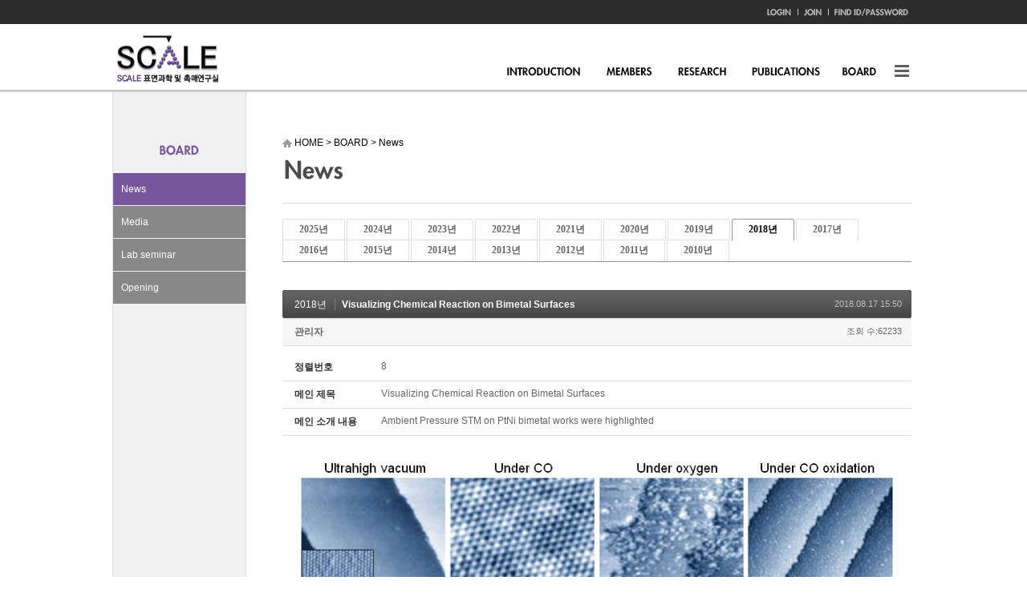

--- FILE ---
content_type: text/css
request_url: https://scale.kaist.ac.kr/layouts/jit_basic_resources/common/css/common.css
body_size: 9256
content:
@charset “utf-8″;

/* all style */
* {margin:0px; padding:0px;}
html, body, table, input, textarea, select, h1, h2, h3, h4 {color:#000; font-size:12px; font-family: Arial;word-break:keep-all;}
html, body {height:100%;margin:0px;padding:0px;}
form, div, p, span, ul, li, dl, dt, textarea, h1, h2, h3, h4 {margin:0px; padding:0px; word-break:keep-all;}
table caption, legend {visibility:hidden; overflow:hidden; width:0; height:0; margin:0; padding:0;}
table, th, td {border-spacing:0px; border-collapse:collapse;}
ul, ol, dl, li, dt, dd {list-style:none;}
img, fieldset {border:0px;}
input {font-size:15px;}
a:link    {color:#000;text-decoration:none;}
/* link style

a:visited {color:#9d9d9d;text-decoration:none;}
a:active  {color:#9d9d9d;text-decoration:none;}
a:hover   {color:#9d9d9d;text-decoration:none;}
a:focus    {outline:none;} */

/* align style */
.clear      {clear:both !important;}
.ft_left    {float:left !important;}
.ft_right   {float:right !important;}
.left       {text-align:left !important;}
.right      {text-align:right !important;}
.center     {text-align:center !important;}
.bottom     {vertical-align:bottom !important;}
.ls_m1      {letter-spacing:-1px;}
.ls_m2      {letter-spacing:-2px;}
.underline	{text-decoration:underline !important;}

/* no style */
.no_mar     {margin:0px !important;}
.no_pad     {padding:0px !important;}
.no_back    {background:none !important;}
.no_bold    {font-weight:normal !important;}
.no_bor     {border:none !important;}
.no_size    {font-size:12px !important;}
.no_color   {color:#828282 !important;}
.no_dis     {display:none !important;}
.hidden     {margin:0px;padding:0px;width:1px;heght:1px;font-size:1px;line-height:0px;color:#fff;overflow:hidden;position:absolute;left:0px;top:0px;}

/* margin */
.tmar_0  {margin-top:0px !important;}
.tmar_5  {margin-top:5px !important;}
.tmar_10 {margin-top:10px !important;}
.tmar_15 {margin-top:15px !important;}
.tmar_20 {margin-top:20px !important;}
.tmar_25 {margin-top:25px !important;}
.tmar_30 {margin-top:30px !important;}
.tmar_35 {margin-top:35px !important;}
.tmar_40 {margin-top:40px !important;}
.tmar_45 {margin-top:45px !important;}
.tmar_50 {margin-top:50px !important;}

.lmar_0  {margin-left:0px !important;}
.lmar_5  {margin-left:5px !important;}
.lmar_10 {margin-left:10px !important;}
.lmar_15 {margin-left:15px !important;}
.lmar_20 {margin-left:20px !important;}
.lmar_25 {margin-left:25px !important;}
.lmar_30 {margin-left:30px !important;}
.lmar_35 {margin-left:35px !important;}
.lmar_40 {margin-left:40px !important;}
.lmar_45 {margin-left:45px !important;}
.lmar_50 {margin-left:50px !important;}

.lmar_m5  {margin-left:-5px !important;}
.lmar_m10 {margin-left:-10px !important;}
.lmar_m15 {margin-left:-15px !important;}
.lmar_m20 {margin-left:-20px !important;}
.lmar_m25 {margin-left:-25px !important;}
.lmar_m30 {margin-left:-30px !important;}
.lmar_m35 {margin-left:-35px !important;}
.lmar_m40 {margin-left:-40px !important;}
.lmar_m45 {margin-left:-45px !important;}
.lmar_m50 {margin-left:-50px !important;}

.rmar_0  {margin-right:0px !important;}
.rmar_5  {margin-right:5px !important;}
.rmar_10 {margin-right:10px !important;}
.rmar_15 {margin-right:15px !important;}
.rmar_20 {margin-right:20px !important;}
.rmar_25 {margin-right:25px !important;}
.rmar_30 {margin-right:30px !important;}
.rmar_35 {margin-right:35px !important;}
.rmar_40 {margin-right:40px !important;}
.rmar_45 {margin-right:45px !important;}
.rmar_50 {margin-right:50px !important;}

.bmar_0  {margin-bottom:0px !important;}
.bmar_5  {margin-bottom:5px !important;}
.bmar_10 {margin-bottom:10px !important;}
.bmar_15 {margin-bottom:15px !important;}
.bmar_20 {margin-bottom:20px !important;}
.bmar_25 {margin-bottom:25px !important;}
.bmar_30 {margin-bottom:30px !important;}
.bmar_35 {margin-bottom:35px !important;}
.bmar_40 {margin-bottom:40px !important;}
.bmar_45 {margin-bottom:45px !important;}
.bmar_50 {margin-bottom:50px !important;}

.tpad_0 {padding-top:0px !important;}
.tpad_5 {padding-top:5px !important;}
.tpad_10 {padding-top:10px !important;}
.tpad_15 {padding-top:15px !important;}
.tpad_20 {padding-top:20px !important;}
.tpad_25 {padding-top:25px !important;}
.tpad_30 {padding-top:30px !important;}
.tpad_35 {padding-top:35px !important;}
.tpad_40 {padding-top:40px !important;}
.tpad_45 {padding-top:45px !important;}
.tpad_50 {padding-top:50px !important;}

.lpad_0 {padding-left:0px !important;}
.lpad_5 {padding-left:5px !important;}
.lpad_10 {padding-left:10px !important;}
.lpad_15 {padding-left:15px !important;}
.lpad_20 {padding-left:20px !important;}
.lpad_25 {padding-left:25px !important;}
.lpad_30 {padding-left:30px !important;}
.lpad_35 {padding-left:35px !important;}
.lpad_40 {padding-left:40px !important;}
.lpad_45 {padding-left:45px !important;}
.lpad_50 {padding-left:50px !important;}

.rpad_0 {padding-right:0px !important;}
.rpad_5 {padding-right:5px !important;}
.rpad_10 {padding-right:10px !important;}
.rpad_15 {padding-right:15px !important;}
.rpad_20 {padding-right:20px !important;}
.rpad_25 {padding-right:25px !important;}
.rpad_30 {padding-right:30px !important;}
.rpad_35 {padding-right:35px !important;}
.rpad_40 {padding-right:40px !important;}
.rpad_45 {padding-right:45px !important;}
.rpad_50 {padding-right:50px !important;}

.bpad_0 {padding-bottom:0px !important;}
.bpad_5 {padding-bottom:5px !important;}
.bpad_10 {padding-bottom:10px !important;}
.bpad_15 {padding-bottom:15px !important;}
.bpad_20 {padding-bottom:20px !important;}
.bpad_25 {padding-bottom:25px !important;}
.bpad_30 {padding-bottom:30px !important;}
.bpad_35 {padding-bottom:35px !important;}
.bpad_40 {padding-bottom:40px !important;}
.bpad_45 {padding-bottom:45px !important;}
.bpad_50 {padding-bottom:50px !important;}

.radious_box3 {width:100%;height:100%;padding:15px;background-color:#ebebeb;
-moz-border-radius: 3px; /*모질라*/
-webkit-border-radius: 3px; /*웹킷*/
/*IE9+,FF4+,chrome,Safari5,+opera*/
border-radius: 3px;
}
.radious_box5 {width:100%;height:100%;padding:15px;background-color:#ebebeb;
-moz-border-radius: 5px; /*모질라*/
-webkit-border-radius: 5px; /*웹킷*/
/*IE9+,FF4+,chrome,Safari5,+opera*/
border-radius: 5px;
}
.radious_box7 {width:100%;height:100%;padding:15px;background-color:#ebebeb;
-moz-border-radius: 7px; /*모질라*/
-webkit-border-radius: 7px; /*웹킷*/
/*IE9+,FF4+,chrome,Safari5,+opera*/
border-radius: 7px;
}
.radious_box9 {width:100%;height:100%;padding:15px;background-color:#ebebeb;
-moz-border-radius: 9px; /*모질라*/
-webkit-border-radius: 9px; /*웹킷*/
/*IE9+,FF4+,chrome,Safari5,+opera*/
border-radius: 9px;
}
.radious_box11 {width:100%;height:100%;padding:15px;background-color:#ebebeb;
-moz-border-radius: 11px; /*모질라*/
-webkit-border-radius: 11px; /*웹킷*/
/*IE9+,FF4+,chrome,Safari5,+opera*/
border-radius: 11px;
}
.radious_box13 {width:100%;height:100%;padding:15px;background-color:#ebebeb;
-moz-border-radius: 13px; /*모질라*/
-webkit-border-radius: 13px; /*웹킷*/
/*IE9+,FF4+,chrome,Safari5,+opera*/
border-radius: 13px;
}
.radious_box15 {width:100%;height:100%;padding:15px;background-color:#ebebeb;
-moz-border-radius: 15px; /*모질라*/
-webkit-border-radius: 15px; /*웹킷*/
/*IE9+,FF4+,chrome,Safari5,+opera*/
border-radius: 15px;
}
.radious_box17 {width:100%;height:100%;padding:15px;background-color:#ebebeb;
-moz-border-radius: 17px; /*모질라*/
-webkit-border-radius: 17px; /*웹킷*/
/*IE9+,FF4+,chrome,Safari5,+opera*/
border-radius: 17px;
}
.radious_box19 {width:100%;height:100%;padding:15px;background-color:#ebebeb;
-moz-border-radius: 19px; /*모질라*/
-webkit-border-radius: 19px; /*웹킷*/
/*IE9+,FF4+,chrome,Safari5,+opera*/
border-radius: 19px;
}
.radious_box21 {width:100%;height:100%;padding:15px;background-color:#ebebeb;
-moz-border-radius: 21px; /*모질라*/
-webkit-border-radius: 21px; /*웹킷*/
/*IE9+,FF4+,chrome,Safari5,+opera*/
border-radius: 21px;
}

.shadow {
			-webkit-box-shadow:3px 2px 3px 2px #d1d1d1;
			-moz-box-shadow:3px 2px 3px 2px #d1d1d1;
			-o-box-shadow:3px 2px 3px 2px #d1d1d1;
			-ms-box-shadow:2px 2px 2px 2px #d1d1d1;
			box-shadow:3px 2px 3px 2px #d1d1d1;
			}

header, nav, aside, section, address, footer, hgroup, div {display:block;}
#skipNavi {display:none;}
/* @ import url(http://fonts.googleapis.com/earlyaccess/nanumbrushscript.css);
/* @ import url(http://fonts.googleapis.com/earlyaccess/nanumgothic.css);
/* @ import url(http://fonts.googleapis.com/earlyaccess/nanumgothiccoding.css);
/* @ import url(http://fonts.googleapis.com/earlyaccess/nanummyeongjo.css);
/* @ import url(http://fonts.googleapis.com/earlyaccess/nanumpenscript.css);

/* Tablet & Desktop Device */
 @media all and (max-width:768px) {
#wrpar {width:90%;background:#0054a6;margin:0 auto;}
 }

/* Tablet Device */
 @media all and (min-width:768px) and (max-width:1024px) {
#wrpar {width:90%;background:#ed145b;margin:0 auto;}
 }

/* Desktop Device */
@media all and (min-width:1025px) {
#wrpar {width:90%;margin:0 auto;}
}

